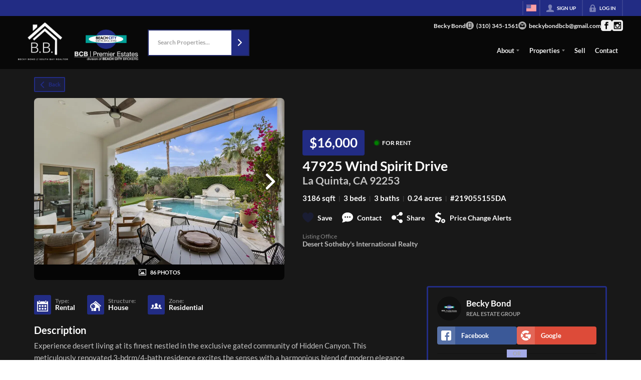

--- FILE ---
content_type: application/javascript
request_url: https://closehackstatic.com/_next/static/chunks/42731-a257cdc2e3da21bf.js
body_size: 2417
content:
"use strict";(self.webpackChunk_N_E=self.webpackChunk_N_E||[]).push([[42731],{43520:(n,t,e)=>{e.d(t,{A:()=>f});var o=e(82732),i=e(45849),a=e(17389),r=e(95155),l=e(14087),c=e(13490),s=e(20063),d=e(53505),p=e(46010),h=e(32530),g=e(30218).Ay.section.withConfig({componentId:"sc-62406558-0"})(["position:relative;.paginator_simple_wrapper{display:flex;align-items:center;.paginator_simple_status{font-size:14px;font-weight:600;margin-right:10px;display:flex;flex-direction:column;align-items:flex-end;gap:3px;span,a{font-weight:inherit;font-size:12px;font-weight:700;-webkit-font-smoothing:antialiased;line-height:15px;}a{margin-top:0px;font-size:12px;color:",";opacity:0.8;&:hover{opacity:1;}}}button,a:not(.paginator_simple_link){display:block;padding:11px 8px;cursor:pointer;background:",";border-radius:3px;&:hover{background:",";svg{opacity:1;}}i[data-mask-icon]{display:block;width:18px;height:18px;opacity:0.6;background:",";}&:first-of-type{border-top-right-radius:0;border-bottom-right-radius:0;border-right:none;}&:last-of-type{border-top-left-radius:0;border-bottom-left-radius:0;border-left:2px solid ",";}&.disabled{opacity:0.4;i[data-mask-icon]{}pointer-events:none;}}}.paginator_simple_link{text-align:center;font-size:15px;color:",";padding:2px 0px;opacity:0.8;display:flex;align-items:center;justify-content:center;gap:5px;span{font-weight:600;display:block;}&:hover{opacity:1;}i[data-mask-icon]{background:",";width:12px;height:12px;}}",";.paginator_simple_loading_puff{margin:0;position:absolute;top:0;left:0;right:0;bottom:0;display:flex;align-items:center;justify-content:flex-end;padding-right:15px;z-index:15;background:",";> span{width:26px;height:26px;display:block;> span{width:26px;height:26px;}}}"],function(n){return n.theme.color_primary},function(n){return n.theme.color_primary},function(n){return n.theme.color_primary},function(n){return(0,h.readableColor)(n.theme.color_primary)},function(n){return(0,h.transparentize)(.92,(0,h.readableColor)(n.theme.color_primary))},function(n){return n.theme.color_primary},function(n){return n.theme.color_primary},function(n){return"symmetrical"==n.$type&&"\n		.paginator_simple_wrapper {\n			align-items:stretch;\n			.paginator_simple_status {\n                display:flex;\n                flex-direction:column;\n                justify-content:center;\n                margin-right: 0px;\n                padding: 0 10px;\n                background: ".concat(n.theme.color_primary,";\n                color: ").concat((0,h.readableColor)(n.theme.color_primary),";\n                border-left: 2px solid\n                    ").concat((0,h.transparentize)(.92,(0,h.readableColor)(n.theme.color_primary)),";\n                \n            }\n		}\n		\n	")},(0,h.transparentize)(.15,"#fff")),m=function(n){return(0,r.jsxs)(g,(0,i._)((0,o._)({},(0,l.yA)(n)),{$none:!0,children:[(0,r.jsxs)("div",{className:"paginator_simple_wrapper",children:["simple"==n.type&&(0,r.jsx)("div",{className:"paginator_simple_status",children:(0,r.jsx)("span",{children:"Loading..."})}),(0,r.jsx)("button",{className:"disabled",children:(0,r.jsx)(p.A,{i:"chevron_left",width:"24px"})}),(0,r.jsx)("button",{className:"disabled",children:(0,r.jsx)(p.A,{i:"chevron_right",width:"24px"})})]}),(0,r.jsx)("div",{className:"paginator_simple_loading_puff",children:(0,r.jsx)(d.A,{})})]}))};let f=function(n){var t=n.type,e=void 0===t?"simple":t,d=n.navHref,h=void 0===d?null:d,f=n.linkText,x=void 0===f?null:f,_=n.linkUrl,u=void 0===_?null:_,v=n.noneHide,y=n.offset,b=void 0===y?0:y,j=n.limit,k=void 0===j?0:j,w=n.total,N=void 0===w?0:w,C=n.loading,A=void 0!==C&&C,S=n.handlePrevClick,F=n.handleNextClick,z=n.prepend,H=void 0===z?"":z,$=(0,a._)(n,["type","navHref","linkText","linkUrl","noneHide","offset","limit","total","loading","handlePrevClick","handleNextClick","prepend"]);b=Number(b),k=Number(k),N=Number(N),(0,s.useRouter)();var L=Math.floor((b+1)/k)+1,I=Math.min(b+k,N);return A?(0,r.jsx)(m,{}):(0,r.jsx)(r.Fragment,{children:(0,r.jsxs)(g,(0,i._)((0,o._)({},(0,l.yA)((0,i._)((0,o._)({},$),{noneHide:void 0!==v&&v,type:e,navHref:h,linkText:x,linkUrl:u,offset:b,limit:k,total:N,pageCurrent:L,pageMax:I,loading:A,prepend:H}))),{$loading:(null==A?void 0:A.toString())||"",children:[(0,r.jsxs)("div",{className:"paginator_simple_wrapper",children:["simple"==e&&(0,r.jsxs)("div",{className:"paginator_simple_status",children:[(0,r.jsxs)("span",{children:[H&&(0,r.jsxs)(r.Fragment,{children:[H," "]}),0==b&&1==N?(0,r.jsx)(r.Fragment,{}):0==b&&0===N?(0,r.jsx)(r.Fragment,{children:"No results"}):0==b&&I>=N?(0,r.jsxs)(r.Fragment,{children:[N.toLocaleString()," results"]}):(0,r.jsxs)(r.Fragment,{children:[k>1?(0,r.jsxs)(r.Fragment,{children:[(b+1).toLocaleString(),"-",I.toLocaleString()," "]}):(0,r.jsxs)(r.Fragment,{children:[(b+1).toLocaleString()," "]}),N&&(0,r.jsxs)(r.Fragment,{children:[" of ",N.toLocaleString()]})]})]}),(null==u?void 0:u.length)>0&&(0,r.jsxs)(c.A,{href:u,className:"paginator_simple_link",children:[(0,r.jsx)("span",{children:x||"See All"}),(0,r.jsx)(p.A,{i:"leave",width:"14px"})]})]}),1!=N&&(0,r.jsxs)(r.Fragment,{children:[h?(0,r.jsx)("a",{href:"?page="+(L-1),className:0==b?"disabled":"",children:(0,r.jsx)(p.A,{i:"chevron_left",width:"14px"})}):(0,r.jsx)("button",{onClick:void 0===S?function(){}:S,className:0==b?"disabled":"",children:(0,r.jsx)(p.A,{i:"chevron_left",width:"14px"})}),"symmetrical"==e&&(0,r.jsx)("div",{className:"paginator_simple_status",children:(0,r.jsxs)("span",{children:[k>1?(0,r.jsxs)(r.Fragment,{children:[(b+1).toLocaleString(),"-",String(I).toLocaleString()," "]}):(0,r.jsxs)(r.Fragment,{children:[(b+1).toLocaleString()," "]}),N&&(0,r.jsxs)(r.Fragment,{children:["of ",N.toLocaleString()]})]})}),h?(0,r.jsx)("a",{href:"?page="+(L+1),className:I>=N?"disabled":"",children:(0,r.jsx)(p.A,{i:"chevron_right",width:"14px"})}):(0,r.jsx)("button",{onClick:void 0===F?function(){}:F,className:I>=N?"disabled":"",children:(0,r.jsx)(p.A,{i:"chevron_right",width:"14px"})})]})]}),"symmetrical"==e&&u&&(0,r.jsxs)(c.A,{href:u,className:"paginator_simple_link",children:[(0,r.jsx)("span",{children:x||"See All"}),(0,r.jsx)(p.A,{i:"chevron_right",width:"14px"})]})]}))})}},76686:(n,t,e)=>{e.d(t,{m:()=>o});var o=function(n){var t;return"\n    & {\n        position:relative; /* required for absolute positioning within module, and grouped backgrounds */\n    \n    /* \n        *\n        *  Module Colors\n        *\n        */ \n    \n    /* background color - set on admin, all modules have this option to force override background color */\n    /* if none forced, alternate between 100% global_body_bg and 2.5% darker/lighter for contrast */\n        ".concat(null==(t=null==n?void 0:n.$background)||t||0?"background-color: ".concat(n.$color_bg,";"):"","\n\n    /* text color - set on admin, all modules have this option to force override text color */\n    color: ").concat(n.$color_text,";\n    \n    \n\n    /*\n        *\n        *  Module Fonts\n        *   \n        * \n        */\n            ").concat(n.$fonts_enabled&&((null==n?void 0:n.$fonts)||[]).map(function(t){var e={"Header 1":"h1","Header 2":"h2","Header 3":"h3","Header 4":"h4","Header 5":"h5","Header 6":"h6",Paragraph:"p,ul,ol,li,div"}[t.font_target];if(e){var o,i=parseInt(t.font_size_min),a=parseInt(t.font_size_max),r="(100vw - ".concat(500,"px) / (").concat(1100,")");return"\n\n                            && ".concat(e," {\n                        font-weight: ").concat(t.font_weight||"inherit",";\n                        font-size: clamp(").concat(i,"px, calc(").concat(i,"px + (").concat(a," - ").concat(i,") * ").concat(r,"), ").concat(a,"px);\n                        ").concat("primary"==t.font_color?"color: ".concat(n.theme.color_primary,";"):"secondary"==t.font_color?"color: ".concat(null==(o=n.theme)?void 0:o.color_secondary,";"):"custom"==t.font_color?"color: ".concat(t.font_color_custom,";"):"","\n                        line-height: ").concat(t.font_line_height||"1.5",";\n                        ").concat(t.font_letter_spacing?"letter-spacing: ".concat(t.font_letter_spacing,"px;"):"","\n                        ").concat((null==t?void 0:t.font_opacity)&&(null==t?void 0:t.font_opacity)!==100?"Paragraph"!==t.font_target?"opacity: ".concat(parseInt(t.font_opacity)/100,";"):"p { opacity: ".concat(parseInt(t.font_opacity)/100," }"):(null==t?void 0:t.font_opacity)&&(null==t?void 0:t.font_opacity)==100?"Paragraph"!==t.font_target?"opacity: 1;":"p { opacity: 1 }":"","\n                        strong {\n                            font-weight: 800;\n                            display:inline;\n                            line-height: inherit;\n                        }\n                        > div,\n                        > span {\n                            font-size: clamp(").concat(i,"px, calc(").concat(i,"px + (").concat(a," - ").concat(i,") * ").concat(r,"), ").concat(a,"px);\n                            font-weight: ").concat(t.font_weight||"inherit",";\n                            line-height: ").concat(t.font_line_height||"1.5",";\n                            ").concat(t.font_letter_spacing?"letter-spacing: ".concat(t.font_letter_spacing,"px;"):"","\n                        }\n                        ").concat(t.font_id&&n.$fonts_global[parseInt(t.font_id)]?"\n                            font-family: ".concat(n.$fonts_global[parseInt(t.font_id)].name,";\n                            span,small,div,em,strong {\n                                font-family: inherit;\n                            }\n                            "):"","\n\n                    }")}return console.warn("Font target not found:",t.font_target),""}).join(""),"\n\n        /* \n        *\n        *  Module Custom CSS\n        *\n        */ \n\n        /* module custom CSS - set on admin, all modules have this option to force add css to module */\n    \n   \n\n\n    }\n\n        ").concat(n.$page_module_css||"",";\n  \n")}}}]);